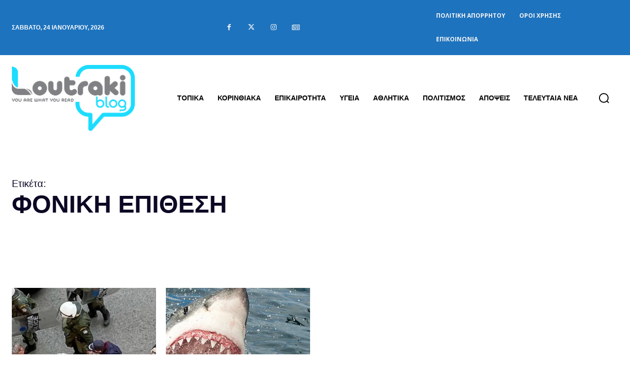

--- FILE ---
content_type: text/html; charset=utf-8
request_url: https://www.google.com/recaptcha/api2/anchor?ar=1&k=6Ld1QJkpAAAAAOsfRj0_UmMdrshqOJqnFENC2sUO&co=aHR0cHM6Ly93d3cubG91dHJha2libG9nLmdyOjQ0Mw..&hl=en&v=PoyoqOPhxBO7pBk68S4YbpHZ&size=invisible&anchor-ms=20000&execute-ms=30000&cb=9l0ubec89trs
body_size: 48899
content:
<!DOCTYPE HTML><html dir="ltr" lang="en"><head><meta http-equiv="Content-Type" content="text/html; charset=UTF-8">
<meta http-equiv="X-UA-Compatible" content="IE=edge">
<title>reCAPTCHA</title>
<style type="text/css">
/* cyrillic-ext */
@font-face {
  font-family: 'Roboto';
  font-style: normal;
  font-weight: 400;
  font-stretch: 100%;
  src: url(//fonts.gstatic.com/s/roboto/v48/KFO7CnqEu92Fr1ME7kSn66aGLdTylUAMa3GUBHMdazTgWw.woff2) format('woff2');
  unicode-range: U+0460-052F, U+1C80-1C8A, U+20B4, U+2DE0-2DFF, U+A640-A69F, U+FE2E-FE2F;
}
/* cyrillic */
@font-face {
  font-family: 'Roboto';
  font-style: normal;
  font-weight: 400;
  font-stretch: 100%;
  src: url(//fonts.gstatic.com/s/roboto/v48/KFO7CnqEu92Fr1ME7kSn66aGLdTylUAMa3iUBHMdazTgWw.woff2) format('woff2');
  unicode-range: U+0301, U+0400-045F, U+0490-0491, U+04B0-04B1, U+2116;
}
/* greek-ext */
@font-face {
  font-family: 'Roboto';
  font-style: normal;
  font-weight: 400;
  font-stretch: 100%;
  src: url(//fonts.gstatic.com/s/roboto/v48/KFO7CnqEu92Fr1ME7kSn66aGLdTylUAMa3CUBHMdazTgWw.woff2) format('woff2');
  unicode-range: U+1F00-1FFF;
}
/* greek */
@font-face {
  font-family: 'Roboto';
  font-style: normal;
  font-weight: 400;
  font-stretch: 100%;
  src: url(//fonts.gstatic.com/s/roboto/v48/KFO7CnqEu92Fr1ME7kSn66aGLdTylUAMa3-UBHMdazTgWw.woff2) format('woff2');
  unicode-range: U+0370-0377, U+037A-037F, U+0384-038A, U+038C, U+038E-03A1, U+03A3-03FF;
}
/* math */
@font-face {
  font-family: 'Roboto';
  font-style: normal;
  font-weight: 400;
  font-stretch: 100%;
  src: url(//fonts.gstatic.com/s/roboto/v48/KFO7CnqEu92Fr1ME7kSn66aGLdTylUAMawCUBHMdazTgWw.woff2) format('woff2');
  unicode-range: U+0302-0303, U+0305, U+0307-0308, U+0310, U+0312, U+0315, U+031A, U+0326-0327, U+032C, U+032F-0330, U+0332-0333, U+0338, U+033A, U+0346, U+034D, U+0391-03A1, U+03A3-03A9, U+03B1-03C9, U+03D1, U+03D5-03D6, U+03F0-03F1, U+03F4-03F5, U+2016-2017, U+2034-2038, U+203C, U+2040, U+2043, U+2047, U+2050, U+2057, U+205F, U+2070-2071, U+2074-208E, U+2090-209C, U+20D0-20DC, U+20E1, U+20E5-20EF, U+2100-2112, U+2114-2115, U+2117-2121, U+2123-214F, U+2190, U+2192, U+2194-21AE, U+21B0-21E5, U+21F1-21F2, U+21F4-2211, U+2213-2214, U+2216-22FF, U+2308-230B, U+2310, U+2319, U+231C-2321, U+2336-237A, U+237C, U+2395, U+239B-23B7, U+23D0, U+23DC-23E1, U+2474-2475, U+25AF, U+25B3, U+25B7, U+25BD, U+25C1, U+25CA, U+25CC, U+25FB, U+266D-266F, U+27C0-27FF, U+2900-2AFF, U+2B0E-2B11, U+2B30-2B4C, U+2BFE, U+3030, U+FF5B, U+FF5D, U+1D400-1D7FF, U+1EE00-1EEFF;
}
/* symbols */
@font-face {
  font-family: 'Roboto';
  font-style: normal;
  font-weight: 400;
  font-stretch: 100%;
  src: url(//fonts.gstatic.com/s/roboto/v48/KFO7CnqEu92Fr1ME7kSn66aGLdTylUAMaxKUBHMdazTgWw.woff2) format('woff2');
  unicode-range: U+0001-000C, U+000E-001F, U+007F-009F, U+20DD-20E0, U+20E2-20E4, U+2150-218F, U+2190, U+2192, U+2194-2199, U+21AF, U+21E6-21F0, U+21F3, U+2218-2219, U+2299, U+22C4-22C6, U+2300-243F, U+2440-244A, U+2460-24FF, U+25A0-27BF, U+2800-28FF, U+2921-2922, U+2981, U+29BF, U+29EB, U+2B00-2BFF, U+4DC0-4DFF, U+FFF9-FFFB, U+10140-1018E, U+10190-1019C, U+101A0, U+101D0-101FD, U+102E0-102FB, U+10E60-10E7E, U+1D2C0-1D2D3, U+1D2E0-1D37F, U+1F000-1F0FF, U+1F100-1F1AD, U+1F1E6-1F1FF, U+1F30D-1F30F, U+1F315, U+1F31C, U+1F31E, U+1F320-1F32C, U+1F336, U+1F378, U+1F37D, U+1F382, U+1F393-1F39F, U+1F3A7-1F3A8, U+1F3AC-1F3AF, U+1F3C2, U+1F3C4-1F3C6, U+1F3CA-1F3CE, U+1F3D4-1F3E0, U+1F3ED, U+1F3F1-1F3F3, U+1F3F5-1F3F7, U+1F408, U+1F415, U+1F41F, U+1F426, U+1F43F, U+1F441-1F442, U+1F444, U+1F446-1F449, U+1F44C-1F44E, U+1F453, U+1F46A, U+1F47D, U+1F4A3, U+1F4B0, U+1F4B3, U+1F4B9, U+1F4BB, U+1F4BF, U+1F4C8-1F4CB, U+1F4D6, U+1F4DA, U+1F4DF, U+1F4E3-1F4E6, U+1F4EA-1F4ED, U+1F4F7, U+1F4F9-1F4FB, U+1F4FD-1F4FE, U+1F503, U+1F507-1F50B, U+1F50D, U+1F512-1F513, U+1F53E-1F54A, U+1F54F-1F5FA, U+1F610, U+1F650-1F67F, U+1F687, U+1F68D, U+1F691, U+1F694, U+1F698, U+1F6AD, U+1F6B2, U+1F6B9-1F6BA, U+1F6BC, U+1F6C6-1F6CF, U+1F6D3-1F6D7, U+1F6E0-1F6EA, U+1F6F0-1F6F3, U+1F6F7-1F6FC, U+1F700-1F7FF, U+1F800-1F80B, U+1F810-1F847, U+1F850-1F859, U+1F860-1F887, U+1F890-1F8AD, U+1F8B0-1F8BB, U+1F8C0-1F8C1, U+1F900-1F90B, U+1F93B, U+1F946, U+1F984, U+1F996, U+1F9E9, U+1FA00-1FA6F, U+1FA70-1FA7C, U+1FA80-1FA89, U+1FA8F-1FAC6, U+1FACE-1FADC, U+1FADF-1FAE9, U+1FAF0-1FAF8, U+1FB00-1FBFF;
}
/* vietnamese */
@font-face {
  font-family: 'Roboto';
  font-style: normal;
  font-weight: 400;
  font-stretch: 100%;
  src: url(//fonts.gstatic.com/s/roboto/v48/KFO7CnqEu92Fr1ME7kSn66aGLdTylUAMa3OUBHMdazTgWw.woff2) format('woff2');
  unicode-range: U+0102-0103, U+0110-0111, U+0128-0129, U+0168-0169, U+01A0-01A1, U+01AF-01B0, U+0300-0301, U+0303-0304, U+0308-0309, U+0323, U+0329, U+1EA0-1EF9, U+20AB;
}
/* latin-ext */
@font-face {
  font-family: 'Roboto';
  font-style: normal;
  font-weight: 400;
  font-stretch: 100%;
  src: url(//fonts.gstatic.com/s/roboto/v48/KFO7CnqEu92Fr1ME7kSn66aGLdTylUAMa3KUBHMdazTgWw.woff2) format('woff2');
  unicode-range: U+0100-02BA, U+02BD-02C5, U+02C7-02CC, U+02CE-02D7, U+02DD-02FF, U+0304, U+0308, U+0329, U+1D00-1DBF, U+1E00-1E9F, U+1EF2-1EFF, U+2020, U+20A0-20AB, U+20AD-20C0, U+2113, U+2C60-2C7F, U+A720-A7FF;
}
/* latin */
@font-face {
  font-family: 'Roboto';
  font-style: normal;
  font-weight: 400;
  font-stretch: 100%;
  src: url(//fonts.gstatic.com/s/roboto/v48/KFO7CnqEu92Fr1ME7kSn66aGLdTylUAMa3yUBHMdazQ.woff2) format('woff2');
  unicode-range: U+0000-00FF, U+0131, U+0152-0153, U+02BB-02BC, U+02C6, U+02DA, U+02DC, U+0304, U+0308, U+0329, U+2000-206F, U+20AC, U+2122, U+2191, U+2193, U+2212, U+2215, U+FEFF, U+FFFD;
}
/* cyrillic-ext */
@font-face {
  font-family: 'Roboto';
  font-style: normal;
  font-weight: 500;
  font-stretch: 100%;
  src: url(//fonts.gstatic.com/s/roboto/v48/KFO7CnqEu92Fr1ME7kSn66aGLdTylUAMa3GUBHMdazTgWw.woff2) format('woff2');
  unicode-range: U+0460-052F, U+1C80-1C8A, U+20B4, U+2DE0-2DFF, U+A640-A69F, U+FE2E-FE2F;
}
/* cyrillic */
@font-face {
  font-family: 'Roboto';
  font-style: normal;
  font-weight: 500;
  font-stretch: 100%;
  src: url(//fonts.gstatic.com/s/roboto/v48/KFO7CnqEu92Fr1ME7kSn66aGLdTylUAMa3iUBHMdazTgWw.woff2) format('woff2');
  unicode-range: U+0301, U+0400-045F, U+0490-0491, U+04B0-04B1, U+2116;
}
/* greek-ext */
@font-face {
  font-family: 'Roboto';
  font-style: normal;
  font-weight: 500;
  font-stretch: 100%;
  src: url(//fonts.gstatic.com/s/roboto/v48/KFO7CnqEu92Fr1ME7kSn66aGLdTylUAMa3CUBHMdazTgWw.woff2) format('woff2');
  unicode-range: U+1F00-1FFF;
}
/* greek */
@font-face {
  font-family: 'Roboto';
  font-style: normal;
  font-weight: 500;
  font-stretch: 100%;
  src: url(//fonts.gstatic.com/s/roboto/v48/KFO7CnqEu92Fr1ME7kSn66aGLdTylUAMa3-UBHMdazTgWw.woff2) format('woff2');
  unicode-range: U+0370-0377, U+037A-037F, U+0384-038A, U+038C, U+038E-03A1, U+03A3-03FF;
}
/* math */
@font-face {
  font-family: 'Roboto';
  font-style: normal;
  font-weight: 500;
  font-stretch: 100%;
  src: url(//fonts.gstatic.com/s/roboto/v48/KFO7CnqEu92Fr1ME7kSn66aGLdTylUAMawCUBHMdazTgWw.woff2) format('woff2');
  unicode-range: U+0302-0303, U+0305, U+0307-0308, U+0310, U+0312, U+0315, U+031A, U+0326-0327, U+032C, U+032F-0330, U+0332-0333, U+0338, U+033A, U+0346, U+034D, U+0391-03A1, U+03A3-03A9, U+03B1-03C9, U+03D1, U+03D5-03D6, U+03F0-03F1, U+03F4-03F5, U+2016-2017, U+2034-2038, U+203C, U+2040, U+2043, U+2047, U+2050, U+2057, U+205F, U+2070-2071, U+2074-208E, U+2090-209C, U+20D0-20DC, U+20E1, U+20E5-20EF, U+2100-2112, U+2114-2115, U+2117-2121, U+2123-214F, U+2190, U+2192, U+2194-21AE, U+21B0-21E5, U+21F1-21F2, U+21F4-2211, U+2213-2214, U+2216-22FF, U+2308-230B, U+2310, U+2319, U+231C-2321, U+2336-237A, U+237C, U+2395, U+239B-23B7, U+23D0, U+23DC-23E1, U+2474-2475, U+25AF, U+25B3, U+25B7, U+25BD, U+25C1, U+25CA, U+25CC, U+25FB, U+266D-266F, U+27C0-27FF, U+2900-2AFF, U+2B0E-2B11, U+2B30-2B4C, U+2BFE, U+3030, U+FF5B, U+FF5D, U+1D400-1D7FF, U+1EE00-1EEFF;
}
/* symbols */
@font-face {
  font-family: 'Roboto';
  font-style: normal;
  font-weight: 500;
  font-stretch: 100%;
  src: url(//fonts.gstatic.com/s/roboto/v48/KFO7CnqEu92Fr1ME7kSn66aGLdTylUAMaxKUBHMdazTgWw.woff2) format('woff2');
  unicode-range: U+0001-000C, U+000E-001F, U+007F-009F, U+20DD-20E0, U+20E2-20E4, U+2150-218F, U+2190, U+2192, U+2194-2199, U+21AF, U+21E6-21F0, U+21F3, U+2218-2219, U+2299, U+22C4-22C6, U+2300-243F, U+2440-244A, U+2460-24FF, U+25A0-27BF, U+2800-28FF, U+2921-2922, U+2981, U+29BF, U+29EB, U+2B00-2BFF, U+4DC0-4DFF, U+FFF9-FFFB, U+10140-1018E, U+10190-1019C, U+101A0, U+101D0-101FD, U+102E0-102FB, U+10E60-10E7E, U+1D2C0-1D2D3, U+1D2E0-1D37F, U+1F000-1F0FF, U+1F100-1F1AD, U+1F1E6-1F1FF, U+1F30D-1F30F, U+1F315, U+1F31C, U+1F31E, U+1F320-1F32C, U+1F336, U+1F378, U+1F37D, U+1F382, U+1F393-1F39F, U+1F3A7-1F3A8, U+1F3AC-1F3AF, U+1F3C2, U+1F3C4-1F3C6, U+1F3CA-1F3CE, U+1F3D4-1F3E0, U+1F3ED, U+1F3F1-1F3F3, U+1F3F5-1F3F7, U+1F408, U+1F415, U+1F41F, U+1F426, U+1F43F, U+1F441-1F442, U+1F444, U+1F446-1F449, U+1F44C-1F44E, U+1F453, U+1F46A, U+1F47D, U+1F4A3, U+1F4B0, U+1F4B3, U+1F4B9, U+1F4BB, U+1F4BF, U+1F4C8-1F4CB, U+1F4D6, U+1F4DA, U+1F4DF, U+1F4E3-1F4E6, U+1F4EA-1F4ED, U+1F4F7, U+1F4F9-1F4FB, U+1F4FD-1F4FE, U+1F503, U+1F507-1F50B, U+1F50D, U+1F512-1F513, U+1F53E-1F54A, U+1F54F-1F5FA, U+1F610, U+1F650-1F67F, U+1F687, U+1F68D, U+1F691, U+1F694, U+1F698, U+1F6AD, U+1F6B2, U+1F6B9-1F6BA, U+1F6BC, U+1F6C6-1F6CF, U+1F6D3-1F6D7, U+1F6E0-1F6EA, U+1F6F0-1F6F3, U+1F6F7-1F6FC, U+1F700-1F7FF, U+1F800-1F80B, U+1F810-1F847, U+1F850-1F859, U+1F860-1F887, U+1F890-1F8AD, U+1F8B0-1F8BB, U+1F8C0-1F8C1, U+1F900-1F90B, U+1F93B, U+1F946, U+1F984, U+1F996, U+1F9E9, U+1FA00-1FA6F, U+1FA70-1FA7C, U+1FA80-1FA89, U+1FA8F-1FAC6, U+1FACE-1FADC, U+1FADF-1FAE9, U+1FAF0-1FAF8, U+1FB00-1FBFF;
}
/* vietnamese */
@font-face {
  font-family: 'Roboto';
  font-style: normal;
  font-weight: 500;
  font-stretch: 100%;
  src: url(//fonts.gstatic.com/s/roboto/v48/KFO7CnqEu92Fr1ME7kSn66aGLdTylUAMa3OUBHMdazTgWw.woff2) format('woff2');
  unicode-range: U+0102-0103, U+0110-0111, U+0128-0129, U+0168-0169, U+01A0-01A1, U+01AF-01B0, U+0300-0301, U+0303-0304, U+0308-0309, U+0323, U+0329, U+1EA0-1EF9, U+20AB;
}
/* latin-ext */
@font-face {
  font-family: 'Roboto';
  font-style: normal;
  font-weight: 500;
  font-stretch: 100%;
  src: url(//fonts.gstatic.com/s/roboto/v48/KFO7CnqEu92Fr1ME7kSn66aGLdTylUAMa3KUBHMdazTgWw.woff2) format('woff2');
  unicode-range: U+0100-02BA, U+02BD-02C5, U+02C7-02CC, U+02CE-02D7, U+02DD-02FF, U+0304, U+0308, U+0329, U+1D00-1DBF, U+1E00-1E9F, U+1EF2-1EFF, U+2020, U+20A0-20AB, U+20AD-20C0, U+2113, U+2C60-2C7F, U+A720-A7FF;
}
/* latin */
@font-face {
  font-family: 'Roboto';
  font-style: normal;
  font-weight: 500;
  font-stretch: 100%;
  src: url(//fonts.gstatic.com/s/roboto/v48/KFO7CnqEu92Fr1ME7kSn66aGLdTylUAMa3yUBHMdazQ.woff2) format('woff2');
  unicode-range: U+0000-00FF, U+0131, U+0152-0153, U+02BB-02BC, U+02C6, U+02DA, U+02DC, U+0304, U+0308, U+0329, U+2000-206F, U+20AC, U+2122, U+2191, U+2193, U+2212, U+2215, U+FEFF, U+FFFD;
}
/* cyrillic-ext */
@font-face {
  font-family: 'Roboto';
  font-style: normal;
  font-weight: 900;
  font-stretch: 100%;
  src: url(//fonts.gstatic.com/s/roboto/v48/KFO7CnqEu92Fr1ME7kSn66aGLdTylUAMa3GUBHMdazTgWw.woff2) format('woff2');
  unicode-range: U+0460-052F, U+1C80-1C8A, U+20B4, U+2DE0-2DFF, U+A640-A69F, U+FE2E-FE2F;
}
/* cyrillic */
@font-face {
  font-family: 'Roboto';
  font-style: normal;
  font-weight: 900;
  font-stretch: 100%;
  src: url(//fonts.gstatic.com/s/roboto/v48/KFO7CnqEu92Fr1ME7kSn66aGLdTylUAMa3iUBHMdazTgWw.woff2) format('woff2');
  unicode-range: U+0301, U+0400-045F, U+0490-0491, U+04B0-04B1, U+2116;
}
/* greek-ext */
@font-face {
  font-family: 'Roboto';
  font-style: normal;
  font-weight: 900;
  font-stretch: 100%;
  src: url(//fonts.gstatic.com/s/roboto/v48/KFO7CnqEu92Fr1ME7kSn66aGLdTylUAMa3CUBHMdazTgWw.woff2) format('woff2');
  unicode-range: U+1F00-1FFF;
}
/* greek */
@font-face {
  font-family: 'Roboto';
  font-style: normal;
  font-weight: 900;
  font-stretch: 100%;
  src: url(//fonts.gstatic.com/s/roboto/v48/KFO7CnqEu92Fr1ME7kSn66aGLdTylUAMa3-UBHMdazTgWw.woff2) format('woff2');
  unicode-range: U+0370-0377, U+037A-037F, U+0384-038A, U+038C, U+038E-03A1, U+03A3-03FF;
}
/* math */
@font-face {
  font-family: 'Roboto';
  font-style: normal;
  font-weight: 900;
  font-stretch: 100%;
  src: url(//fonts.gstatic.com/s/roboto/v48/KFO7CnqEu92Fr1ME7kSn66aGLdTylUAMawCUBHMdazTgWw.woff2) format('woff2');
  unicode-range: U+0302-0303, U+0305, U+0307-0308, U+0310, U+0312, U+0315, U+031A, U+0326-0327, U+032C, U+032F-0330, U+0332-0333, U+0338, U+033A, U+0346, U+034D, U+0391-03A1, U+03A3-03A9, U+03B1-03C9, U+03D1, U+03D5-03D6, U+03F0-03F1, U+03F4-03F5, U+2016-2017, U+2034-2038, U+203C, U+2040, U+2043, U+2047, U+2050, U+2057, U+205F, U+2070-2071, U+2074-208E, U+2090-209C, U+20D0-20DC, U+20E1, U+20E5-20EF, U+2100-2112, U+2114-2115, U+2117-2121, U+2123-214F, U+2190, U+2192, U+2194-21AE, U+21B0-21E5, U+21F1-21F2, U+21F4-2211, U+2213-2214, U+2216-22FF, U+2308-230B, U+2310, U+2319, U+231C-2321, U+2336-237A, U+237C, U+2395, U+239B-23B7, U+23D0, U+23DC-23E1, U+2474-2475, U+25AF, U+25B3, U+25B7, U+25BD, U+25C1, U+25CA, U+25CC, U+25FB, U+266D-266F, U+27C0-27FF, U+2900-2AFF, U+2B0E-2B11, U+2B30-2B4C, U+2BFE, U+3030, U+FF5B, U+FF5D, U+1D400-1D7FF, U+1EE00-1EEFF;
}
/* symbols */
@font-face {
  font-family: 'Roboto';
  font-style: normal;
  font-weight: 900;
  font-stretch: 100%;
  src: url(//fonts.gstatic.com/s/roboto/v48/KFO7CnqEu92Fr1ME7kSn66aGLdTylUAMaxKUBHMdazTgWw.woff2) format('woff2');
  unicode-range: U+0001-000C, U+000E-001F, U+007F-009F, U+20DD-20E0, U+20E2-20E4, U+2150-218F, U+2190, U+2192, U+2194-2199, U+21AF, U+21E6-21F0, U+21F3, U+2218-2219, U+2299, U+22C4-22C6, U+2300-243F, U+2440-244A, U+2460-24FF, U+25A0-27BF, U+2800-28FF, U+2921-2922, U+2981, U+29BF, U+29EB, U+2B00-2BFF, U+4DC0-4DFF, U+FFF9-FFFB, U+10140-1018E, U+10190-1019C, U+101A0, U+101D0-101FD, U+102E0-102FB, U+10E60-10E7E, U+1D2C0-1D2D3, U+1D2E0-1D37F, U+1F000-1F0FF, U+1F100-1F1AD, U+1F1E6-1F1FF, U+1F30D-1F30F, U+1F315, U+1F31C, U+1F31E, U+1F320-1F32C, U+1F336, U+1F378, U+1F37D, U+1F382, U+1F393-1F39F, U+1F3A7-1F3A8, U+1F3AC-1F3AF, U+1F3C2, U+1F3C4-1F3C6, U+1F3CA-1F3CE, U+1F3D4-1F3E0, U+1F3ED, U+1F3F1-1F3F3, U+1F3F5-1F3F7, U+1F408, U+1F415, U+1F41F, U+1F426, U+1F43F, U+1F441-1F442, U+1F444, U+1F446-1F449, U+1F44C-1F44E, U+1F453, U+1F46A, U+1F47D, U+1F4A3, U+1F4B0, U+1F4B3, U+1F4B9, U+1F4BB, U+1F4BF, U+1F4C8-1F4CB, U+1F4D6, U+1F4DA, U+1F4DF, U+1F4E3-1F4E6, U+1F4EA-1F4ED, U+1F4F7, U+1F4F9-1F4FB, U+1F4FD-1F4FE, U+1F503, U+1F507-1F50B, U+1F50D, U+1F512-1F513, U+1F53E-1F54A, U+1F54F-1F5FA, U+1F610, U+1F650-1F67F, U+1F687, U+1F68D, U+1F691, U+1F694, U+1F698, U+1F6AD, U+1F6B2, U+1F6B9-1F6BA, U+1F6BC, U+1F6C6-1F6CF, U+1F6D3-1F6D7, U+1F6E0-1F6EA, U+1F6F0-1F6F3, U+1F6F7-1F6FC, U+1F700-1F7FF, U+1F800-1F80B, U+1F810-1F847, U+1F850-1F859, U+1F860-1F887, U+1F890-1F8AD, U+1F8B0-1F8BB, U+1F8C0-1F8C1, U+1F900-1F90B, U+1F93B, U+1F946, U+1F984, U+1F996, U+1F9E9, U+1FA00-1FA6F, U+1FA70-1FA7C, U+1FA80-1FA89, U+1FA8F-1FAC6, U+1FACE-1FADC, U+1FADF-1FAE9, U+1FAF0-1FAF8, U+1FB00-1FBFF;
}
/* vietnamese */
@font-face {
  font-family: 'Roboto';
  font-style: normal;
  font-weight: 900;
  font-stretch: 100%;
  src: url(//fonts.gstatic.com/s/roboto/v48/KFO7CnqEu92Fr1ME7kSn66aGLdTylUAMa3OUBHMdazTgWw.woff2) format('woff2');
  unicode-range: U+0102-0103, U+0110-0111, U+0128-0129, U+0168-0169, U+01A0-01A1, U+01AF-01B0, U+0300-0301, U+0303-0304, U+0308-0309, U+0323, U+0329, U+1EA0-1EF9, U+20AB;
}
/* latin-ext */
@font-face {
  font-family: 'Roboto';
  font-style: normal;
  font-weight: 900;
  font-stretch: 100%;
  src: url(//fonts.gstatic.com/s/roboto/v48/KFO7CnqEu92Fr1ME7kSn66aGLdTylUAMa3KUBHMdazTgWw.woff2) format('woff2');
  unicode-range: U+0100-02BA, U+02BD-02C5, U+02C7-02CC, U+02CE-02D7, U+02DD-02FF, U+0304, U+0308, U+0329, U+1D00-1DBF, U+1E00-1E9F, U+1EF2-1EFF, U+2020, U+20A0-20AB, U+20AD-20C0, U+2113, U+2C60-2C7F, U+A720-A7FF;
}
/* latin */
@font-face {
  font-family: 'Roboto';
  font-style: normal;
  font-weight: 900;
  font-stretch: 100%;
  src: url(//fonts.gstatic.com/s/roboto/v48/KFO7CnqEu92Fr1ME7kSn66aGLdTylUAMa3yUBHMdazQ.woff2) format('woff2');
  unicode-range: U+0000-00FF, U+0131, U+0152-0153, U+02BB-02BC, U+02C6, U+02DA, U+02DC, U+0304, U+0308, U+0329, U+2000-206F, U+20AC, U+2122, U+2191, U+2193, U+2212, U+2215, U+FEFF, U+FFFD;
}

</style>
<link rel="stylesheet" type="text/css" href="https://www.gstatic.com/recaptcha/releases/PoyoqOPhxBO7pBk68S4YbpHZ/styles__ltr.css">
<script nonce="2gu0S7NtldrFvghrf-F_hQ" type="text/javascript">window['__recaptcha_api'] = 'https://www.google.com/recaptcha/api2/';</script>
<script type="text/javascript" src="https://www.gstatic.com/recaptcha/releases/PoyoqOPhxBO7pBk68S4YbpHZ/recaptcha__en.js" nonce="2gu0S7NtldrFvghrf-F_hQ">
      
    </script></head>
<body><div id="rc-anchor-alert" class="rc-anchor-alert"></div>
<input type="hidden" id="recaptcha-token" value="[base64]">
<script type="text/javascript" nonce="2gu0S7NtldrFvghrf-F_hQ">
      recaptcha.anchor.Main.init("[\x22ainput\x22,[\x22bgdata\x22,\x22\x22,\[base64]/[base64]/MjU1Ong/[base64]/[base64]/[base64]/[base64]/[base64]/[base64]/[base64]/[base64]/[base64]/[base64]/[base64]/[base64]/[base64]/[base64]/[base64]\\u003d\x22,\[base64]\\u003d\x22,\[base64]/w5BOF153GMKpw619EMK+w7lnLWZfOTLDlWkqRcOlwoxLwpLCr0LCnMODwpFsXMK4b0RdM14twqXDvMOfesKaw5HDjAJVVWDCsVMewp9Sw7HClW9leghjwrHCujsSSnwlAcOYHcOnw5kYw6TDhgjDmFxVw7/DjA83w4XCjgEEPcOdwoVCw4DDuMOkw5zCosK2H8Oqw4fDnnkfw5Frw4B8DsKNNMKAwpA8TsOTwooBwq4BSMOGw5Y4FwzDk8OOwp8fw5wiTMKBG8OIwrrCq8OyWR1xYj/CuQ7CjTbDnMK2SMO9wp7Cj8OPBAIwJw/[base64]/[base64]/wolBw5NNIMKWesKLXzsIICDDqMKGQT0zwoEAw5F0HMOwUEM8wq/DvTxAw6nCkWJUwo3CgMKTZDF2T2c+Hx0VwrjDgMO+wrZ/wojDiUbDocKIJMKXClPDj8KOdsKAwobCiBHCv8OKQ8K7XH/CqTbDkMOsJCHCmjvDs8Kxf8KtJ3YFflZzNmnCgMKzw5UwwqVxFBFrw4bCq8KKw4bDkMKaw4PCggozOcOBHC3DgAZlw5HCgcOPb8O5wqfDqSnDtcKRwqRwD8KlwqfDlsO3eSgue8KUw6/[base64]/CMO5EA/CiyHDtMOqDmlZwrFFFEbCn2Ytw4XDuT7DtsKkCw/CkcOFw6kSOMKpAMOUWkDCtjgmw53DjDPCssK/w5XCl8KEOWFXwpFlw4YDHcONJsOUwrPCjl1Zw5XDozlhw4/DmXnDokAJwokxXMOnfcKGwpRvBT/Drhwhc8KFHWLCqcKSw49iw48cw7k/wq/DgsK7w6bCs2LDv1BvDMOEfHlWYmTDrm8PwpbCsz7Cm8O4NyELw7gTAEd4w7HCgsOyEEjDl25zRsOwcMKvOsKYXsOKwrlOwpfChQs9Z2HDtGvDtkLDgCFEScKUw4B2OcOnCBchwrnDn8KXAUVVc8ORDcK4wozCpn/[base64]/SwY+UFLCvMOnfm3CiVUhfxd0JA/CtmPCpcOyL8KiN8OQd3nCoGvCvjXDtAhkwpgIGsKUfMKFw6/[base64]/DkQA5w6BzbQB7G8OQwojCtnA2X8KPwr/[base64]/Cv8KRF8KFBMK9w5JGXWpRw51yPcOOaSMIXRTCgcOAw5EFPExswo9awpDDkhnDqMOWw6XDlmcWED0cf0oTw6dLwr13w5QvJ8O9YsKQbMKNVXgWEwrClUY2UcOGeggPwqXCpy9owoTDt2TCnkLDosK4wrXClsOKPMOkbcK/GGTDhErCl8Obw7HDi8K2MS/Cs8OSZcKfwr7DghTDhMKCHcKbPkRXbCwGJcKowoPCj3nCjMOzJ8O4w4/CoBvDksOVwowZwrwow7cOIcKPKjrDpsKjw6DCrMOGw7gEw78fIQXDt24YQMKVw4DCsGXDm8O/[base64]/CrAFuw6Qyfl8ewp0aw7rClsKPwqwIwqrCqsOBwolHwrMSw60QLWDDpjZYOBNtw705VlsgAsK/woPDgFMrcl5kw7DDmsK+dFwOFQU0wp7DvMOew6DCucKBw7NUw7zDlsOvwq16QMKDw7fDqsKTwoTCpHBbwpvCnMOEZ8OxHcOEw5TDo8KASMOoaWwURw3DtioEw4QfwqzDv37DjTPDrcO0w5nDkyzDs8OJRQTDt0l/[base64]/[base64]/CoMO+G8OCd8OVw4DCvCfDn8ODOcOcw79lQMO+BH/ChMKlJ0tdK8OJIhLDvMO0ezTCh8K3w5/[base64]/DiMKMw5nCsCvDoATDrwTDqsKgwrDClcOaLMKgw7kkNsO+S8KWIcOOJcK7w6sQw6w/w43DicK1woVqGsKvw7rDtTY0PMOXw4Naw5R1w41Owq9daMK2VcO9PcOtd08dZgIhcgvDmD/Dt8KFI8OowqtTTSkNIcOYwr/DsTrDn3hiBMK9w4PCgsOcw4DDkMKeJMO9w7HDlBvCvsO6wobDkG0pCsOdwpJKwr4QwqEfwqsVw6lFwqF6LWdPIsKtfMKaw7NsZMK0wqfDtMOHwrHDlMK7EcKSeh/Dg8KUQnRuDcOyIR/[base64]/DosO5wqxFbcKkETzDsMKLWThyWHsXY1/[base64]/DjsKbwpfCpnvCiwdTwpUzPcKSwprDmcK1w67CggIowr5XLcOBwovCqcOPTlIHwoQUNMOkVcK7w5ICOCbDgBxOwqjCvcKFICg1WzbCscKuLcO5wrHDucKBHcKOw4EpFcOqWzfDsAXDtcK7U8Ksw7/DnMKDwrRCRzsrw4QUdXTDpsKuw7hCCTLCvzXCqsK5w5xjAzdfw6rCuAE4w50DJyjDhMO7w67CtlZnwrlNwp7DuzfDnUdGw7TDnXXDrcKew7g8asKawr/[base64]/Wy/ChTDDt8KrbMOVCjzDrsKIRcOfIUg+wr4gCcKvXWoiwroQaDAFwoAUw4MSCMKKIMO/w51cHHXDj1/DriMgw6fDsMKXwoJTZMK/w5XDtl7CqADCqEN2PsKAw5LCpj/[base64]/[base64]/CgMKfF8OoTcKawrkBwoPCrzBHwoHCoMK/ZcOGJQDDrcO5woZ5cTvCs8KtRzNPwqkJVsOaw7k5wpHChgfCjwLCqRrDg8OLYsKCwqDDpgfDnsKVwqrDllR5LsK1JsK4wpnDpkvDsMO5fsOCwobDk8KnDwJvwq/CqnnDvjbDlmxpXcOYKGxzHcOpw5/DocO2Ol3CjF/CiXfCu8KywqRWw4gsIMOFw5bDv8KMw5Q1wqE0C8OXKRt+woc8KU3Dk8KKD8Ouw7vCiz1VR1zCl1fDsMOPwoPDosOVw77CrC8Zw57DlGTCqMOqw61PwrnCrgNqR8KNEMK+w4XCjcO6ayvCmXRxw6jDpcOKw611w5/[base64]/Cn8Kdwq9JcAjDs0tNQHpYJMKhNktJTEPCjcOBV2NLYEoUw6bCnsO/wovChMOVfmE4PsKAwp4Kwr0awoPDs8KfITDDnTdvQcOtYSLDicKkJgLDqsOPA8Ouw5B0w4LDixjDoVDCgz/[base64]/Ct8OLEEwZG8KBYj7DtAvCscOJDmLCtDUJD8KOwoDCjcK5c8OEw7DCtQRWwqZuwq1wFCvCl8OsIsKqwq1xD0ljbzplPcKIMCVCSXvDvDsIHy96w5vCqw/Co8KSw7zDucOSw5olFGjCgMOHw7xOTB/[base64]/CiMKJIMOZwrY6KThUFCXDlSJswqbDlMOJGDnDg8K0bgVHIMOUw5nDnMO7w6rChRDCrcOYJlHCm8O/w78XwqTDniXCn8OaJsOsw4kkB1MzwqPCoDtKRzTDiA0bTUQRw6JYw4rDn8Odwrc3EiAmDjY/wpvDjEPCqkYzNMKOUSXDhsOvZgnDpAPDjcKDQxRyYMKOw5/[base64]/X8Opw4/CoXjDnMKXFcOACRnCtz7CvcK5w6jDrV81TcOawrRdA1x1IHXCiGYaT8Kbw7kFwoYvMBPClGrCkzFmwp9owojDgMORw5jCvMOQIB8Awp8/[base64]/[base64]/[base64]/CqMKzVcOBwpDDiU4AT8O3wo0aQsO6OCt1wqVKcB7Dm8OYT8OCwo/DlRDDjhM7wqNVXcKvwpTCp1xfQcOtwrF0BMOswrkFw6LCjMKgTALChMKhQ2LDlSINw7RpTsKEE8OKFsKtwpU/w5PCqz5Sw4Qww5wDw5k2wqFDW8KmGFF9wolZwox/JxPCisOPw5bCjx4Dw75SR8O7w4zCucK+XCh5w63Cq0rClhLDh8KFXjQ6wp/ClmgZw4TCqzRbWW/DlsOawoAewo7CssOXwrwJwoUaHMO1wpzClAjCtMOewqrCrMOZwqddwokiJCfDgDV5wo18w7FGACHCiShsIcOLZUkXVRXDs8KzwpfCgn7CusO5w7V0CsKKEcO/wpMpw7zDl8K3Z8KDw7xCwpIIwot3en/CvRFiwpIdw6I6wr/Dq8OuDsOiwprClzsPw60TbsOXbnXDgjhmw6UPJmUuw7vCi0EWfMO+aMOzU8KmDcKGLnHDtRLDqMOTQMK5LFPCsXTDrcK5E8Ofw5RrR8OGccOIw57CtsOcwrASQ8Okw7nDpHLCpsOBwo/Dr8OEAk8fDwrDumbDgRJQL8OVFFDDssK/[base64]/[base64]/wpR3IMOmesOnaWfCqcKSwrfDv3LClsKtwo0LwpXCs8KTwpzCuU8pwrbCmMOlR8ODVsKrD8OgMcOGw7d/w4DCjMKbw4/Cg8OAw4zDncOOasKkw6oSw5hsE8ONw6sqw5/[base64]/Dtl7DosOAw6dgH31BGMOiwoM1K8K+wrXDmMOCQh/[base64]/[base64]/Ch8KCCiTCn8Oqw73DtRTDmVfCg8O9wotWJ8ORbsKiw4LDhXHCsjMjwo/ChsKzX8OpwoLDnMOEw7pgAcOKw5XDvMO8IsKpwp9jM8KlWDrDp8O5w6bCoD8cw5vDrsKgbUfDl13Dt8KXw4lMw6shLMKpw7J2ZsOdWhLDgsKDNxfCvErDug1VTMO+ZkTCiWPCuSzCsn3ChSbCtGwMQ8KhZ8K2wqbDhMKEwq3DgyHDhGPCrmDCocK+w6EhIwnDjRLCuw/CjsKiRsOxw7dfwr0oe8KNUEdJw69gT2INwqXCpMOQJ8KAVz/Dj1XDtMOUw6rCgnUcwp3DninDlHQqRxHClmV/ejvCqcK1UsODw5hJw4Ajw5VcXjNjU1jCpcKuw4XCgk5lw6XCshPDkTrDv8KCw71LMDAXA8OMw5XCjsOSccOiwogTwqsYw713JMKCwo1/[base64]/IMK3w5PCosOYwrViw78SLcK7w5AywrMaLxVaa1VJBMKdPHLDu8K4fMOGQsK2w5Qkw49ZcQQXQMOQwrHDlSJYIcKLw7XCocOow7nDgj0cwqnChkRjwrgywph6w4fDucOTwpIVacK+EXk/[base64]/TEvCo2VtTTk1Mj3Ch3tpQGPDqATDowcfw6fDqzQjw4rCqMOJSHdnwpXCmsKaw6cVw5Ffw7JUasOZwqXDtx/[base64]/wprCh1zCvzHDryvCqyTCk2laHsK/P3V8N0wawo5GdcO+w4ILbcOwRjs5XGzDrRrCrMK3NwvCmA4CMMKLKzLDm8O5DTXCt8KTf8OpEioYwrjDiMOQcx/CkMOUTx7Ci2MHw4BDwrRjwoskwpMswo4GZnzDuy/[base64]/[base64]/bsO3JcKLOMO7w4U+wo8XwqTDjMK+w7owHmbCj8K/w48ML0bCucOfw7LCtcOIw6xDwp1FWUjDiSDChQLDmsOyw7/CgicHV8Kmwq7DpXxsNQTDggMjwrs7KsObRQVXRXfDqjZ1w6Jewo3DghDDnHkmwpJGIkvCo2bCqMO0wpdbZVPDp8KwwpLDtcOWw744CMO8Rz3DsMO/G1E8w4NOdh0oGMOlU8KURn/[base64]/[base64]/Cu8KoTw82w7HCtSZAw4DDnzxmcVYgwpUOwrlgd8KnDn/ClgzDmMOxwrHDsRppw5/Dr8K1w6rChMOcbsKiU3TCvcKwwprChMO+w6FzwqbCpQsOb0Ndw4fDpsKgAB0/R8KBw7YYbhjDs8KwNQTCpB9Bwp0qw5BgwoJBCjkvw6DDpsKOaTzDshoJwqDCvU1OUcKSw6DCt8Kuw4Y8w551VsKfL3XCvGfDj0wlFsKgwq4Hw6XDtil/w5tITMKowqPCncKxDjjDgHxWw5PCkmJzw6FTUATDuybDhcORw5LDmWDDnTvCj1EnRMOnw4vCrsKRw5HCoCQ8wrvCocKPLifCm8Klw67CksO7Cw1Pwq3DiQQeGkYrw4/[base64]/TmcWMsOJwrPDkEEOwpvDosOCw4NMw6DCpQdnMsKWSMOdFG/DisK2Qk1swo1cWMOWAVnDmEZ0wpsXwrkxw4t+eRjDtBTChXXDpjTDnTbCg8OVNHpGfmdhwq3CtDdtw7bDgMOYw6Ujw53Dp8OlTVsAw68ywpZxfcKTAkLCkgfDksKwZxVuGk7DkMKXYD3CrFcZw4ABw4YxJQMbOGDCnMKJVnzDt8KZa8K7L8OZwpBdasObTQU/w5/[base64]/CisKIcGFxwplbfA97w6rCvWXCnEtoWMORKQDDvSrCicOJwpbDsylQw5XCg8KYwqwiS8Okw7zDmBrDrg3CnjQCwrvDkTfDnWgBBMOlFsKFwprDuiXDownDj8KCwr0Lwq1IKMO/w58Zw7MkZcKOw7g/[base64]/[base64]/wpR/[base64]/Do8Ozwp3CnBXDhShEXjQtA0TDm2zClMKhWzZDwq/CqcKoLQoBIcOBK1kzwo9ow4wvO8OIwobCuxIowo16LFnDpwvDn8ObwosAOMODFcOiwo4bVQHDsMKUwonDsMKRw6fCvcK6fj7CksKOGsKuw6sYU3F4CiTCocKWw6zDiMKlwpzDojtuCEtZWBDCjsKoTsKsesKFw7zDmcO2w7ZWesO+R8KYwo7DrsKVwo/CkwpLP8KUPhAGGMKTw4sWIcK/WsKAw5HCn8KVZRl9FEbDrsO1e8KyGmtuUV7DvMOTEiVxHH8uwq9Hw6EiC8OywqpHw5XDrwhASFjCtsK4w7EFw6YMKA9Hw7/CqMKNS8KNUDTDpcODwpLCnMOxw4DCncK9wo/CmwzDp8KFwrMDwqrCpMK9KVrDtQBbLcO/wrHDicOlw5kbwoRCDcOjw7pwM8OAaMOcwo3DrgUHwqDDlcO/[base64]/[base64]/DqSNvEcOXw7zCqcOnNVrDnMKYYBrDpcOWEynCp8OdGGrCn2JpD8KzW8OmwpTCjcKGwrrCr1nDgsKkwph/WcO3wq9KwrjDkFXDrzLDn8K/BgjCsibCu8OyMm7Di8O4w6vChnRKLMOQTw3DhMKiXcOVXMKQw5EdwoNSwqLCk8KjwqLCrcKNwogEwrfClsOrwpPDpnPDtntTAyhuSTpUw6xwPMOpwoMlwqTCjVQuETLCq24Pw7c/[base64]/w7fDucO7LcKdwrPDpsO5w5PCtMOseHIlFj3ClBpLMsOfwr7DrinDkyjDgUfCkMK2wrp3OC/Di1vDjsKHXsKcw7Vtw6Ehw6rCgMOiw5llXmbDkDRcdX4bwq/DvMKpO8KNwq/Cqwh7woAlOgnDvMOWXsOIMcKJIMKvw5zCm2N7w6bCvMKSwpoQworCq2nDq8KtSMOew5d3wrvDkRvDgmZKRw3DgsKCw5JXCm/Cn3nDj8K0e0XDlxQ9FwvDnRHDsMOOw5ozYjJeD8Otw4HCjFdewrDCpMKmw6gGwpclw4kswpQyKMKLwpfCj8OYw4sPLglxe8OObyLCo8OgFMKbw5Ubw6Iqw6F6aVQmwrjCjMKOw53Cv1Yyw7Bswp53w4UMwpTClGLCrBHDv8KqYQ/Cn8O0XS7CqsKKCzbDosOUMiJHQUE5woXDp05HwpMaw4lrw4Qlw5ZJYwvCp2QyP8Oow4vCicOJSsKZXArDvHU/w5s6wprCpsOYYV9Rw7TDoMK3MUDDtMKlw4/[base64]/DncKdZjYuwqU/[base64]/Ds8OYDsOVMAMrw7BHw67DvyYtw4nCv8KpworClsOxw6UQIlJLR8OQRcKQworCo8KtKTPDhsKSw6IZb8OEwrsGw6l/w7HCjsOUa8KUI3pSWsKDRTzCm8KyAmBDwq47wrpEU8OTXMOWTUlvw58dwrrDjsKZSyrDhsKfwpTDvn0EXMOJfkI2EMOwGhTCosO/SMKAS8KUB1fCnCbCgMOufE0UQld/wrAsMyVPwqfDgxXCqQ/ClCvChFVGLMOuJSkdw7J6woLDs8KTwpDCn8KBVTkIwqzDvjELw5oQbWZDSiPClzzCn33CscO3wqQ5w5rDgcOsw71HQTYkUcOWw5TCkyrDvDjCs8OFG8K/wo/ClmHCisK3JsKVw6wvHQACd8OLw6dwLhLDkcOEB8Kcw6TDkG8pUA7CgCAnwohUw7XDoSbCtD0EwqvDvMOjw7sjwqnCrFsSJ8OxKXIZwoRyMsK4exXCu8KIelfDsFMnw4pSZsK7A8OEw70/U8OfcnvDt0hZwqgpw61+TBZPU8KmTcOEwpZLWcK5TcO5f1wWwq/[base64]/w5d7AFLCqU3CsUotwprDo2LDn1LCg8KmYMOtwrEbwoLCpU3DukXDrsK4KADDuMO1V8KQw5nCmVF1PCzCq8OfYAPCu3pNwrrDtsKYXT7ChMKYw55Dw7UPNsOmMcKTdSjCny3CpGYNw7F2P3zCgMOOw4/Dg8Kzw77CncKEw7Aqwq9Fwr3CuMKuwobCt8OywpojwoXCmhfCsmdYw5fDksKPw77DhsOtwqvCgMKwBUPCk8KrPWNMNcKMAcKIGhfChsKHw7BNw7/DpMONw5XDti5fRMKjJcK/wr7Cj8KbPQvClAFGw6PDk8KtwrbChcKiw5Q+w4EgwoPDnMOqw4TDlMKYGsKHaxLDqMKhIcKiU3XDmcKRNnzCssOaFkjCvMO2UMOidcKSwokmw5EZw61NwobCvC/DnsOVC8KCw6/DvyHDuigGWQXCsVczTVPDp2XDjVTCom7DmsKFw7M0w7vCucOUwpsJw4slRUQ2wospDcO8a8OqMcOdwo8EwrVNw73ClxfDj8KpSsO8w7fCu8OEw5J7R23Ct27CisOYwoPDkno1aSFcwq9wP8KQw7g6ScO/wqFvwohtUsOBEyhMwonDlsKBM8Ohw4wNYxDCpx7ClFrCnkgAVz/Cg3XCgMOkV18gw6U3wpPCo2tNWCM7bMKoJQvCpsK8W8OwwodIfcOMw59ww4fDvMOKwrwYwo02wpAqRcKswrApd2bCiRBmwpFhwq3CmMOgZjclesKWIjXDtC/CoCFlIw01wqY9wprCtA7Djj7Dt2ErwqrCrW3DgWRPwpYOwoTCpSfDjcKYw4M3ElEIP8KDw4jChMOjw4DDs8OywrfCk3AjT8OEw6pIw4zDsMOrCkt+w77Dik44fsKTw7LCpMOOesO/wrYoD8O4JMKSQEJ3w5sAOMOSw5vDnAfCvMOXWToLXiM7w7PCkTZzwq7CtThnX8K3wrVQYMOzw6jDsFnDrcKOwqPDm1JHFHXDr8KsCwLDgE5behzDoMO4w5DDmsOrwqrDuyjCmMKUOCzDpsKQwpVLw63Dk0hSw68tN8K0eMKawpLDrsK9W1ohw5/[base64]/w7HDvMK6Oy/DvFjClsOfwoo+woh6wogmdmR4Kl0jw4PCokTDtRx8RTRLwpYufxMDOsOgOCBMw6kpTiItwoAUX8KnWMKVeDXDqGDCisKNw7rDlWbCg8OoIT52G2vCs8K8w7DDsMKAe8OOLcO4w7PCqV/DpMK8W27Cn8KjHMOowq/DksOJWifCmyzCoVXDjcO0ZMOeVMO8SsOsw5MLFsOYwq/CnsO5YirCkh0uwqjCi3EXwo1Aw4vDuMKfw64YIMOpwprChV/DvmbDusKhL0ZeQMO5w4XDvcKuFmppwpLCjsKTwqhpMcOnw6/[base64]/CvMOmU03CgEPCqcOHB8KRw4TCqHA3wojDnMORw5PDucOtwpzCtV8lRsODIlYqw43CtsK+wr/[base64]/CmMKBwrg4w6PCgkDDugnCuyXDsMOKw5/CusKhw6MSwqkzBwJSb19ww5TDmh/[base64]/DisKWwoAKw6cSwpnDoxXCvj7Co8KKwovDgTrCtk7DnsOewpATwoEaw4IdDsKXwpXDhAxSU8Kzw48fUcO6OcOzZMKkcgt3a8KoFcOjX1Ake3hJw4Bxw4LDjG0aYcKOLXkjwrpYKVzCoDnDqMONwqcqwpvCocKtwprCo2/[base64]/[base64]/CtsK/KilgBcKzecOdPcKJwprCnVLCgRfDgn0PwoTDsRDDokdOfMOUw7HDoMKHw7DCscKIw43Cq8OPN8KxwoHDkA/DpyTDgcO6CMKPc8KKKixbw7zDlkvCtMOXGsONc8KdeQUIXcOcasOjfC/DvQ5HZMKuw4jCrMKuw5nCnzAbw7wQwrE4w6BdwrvCrj3DpW4Hwo7Dp1jCmcOWRk87w6kCwrsAwqsEQMK2wpQNQsKQwrXCgcOyf8KkXHNWw6bDi8OGAEdyX3fCqsKVwo/ChirClETDrMKoPinDl8Oow7fCs1Ajd8OXwo0oQ2s2ecOkwp/DkjfDo2w3wqd4ZsOGbmJMwoHDvMKIFCcmXlfDscKuHlDCswDCvsKFdsOQU0Q5wqBeBcKnwpHCjmxrH8O+ZMK0NEbCrsKgwod3w5DCnGLDpMKcwrMgezQ/w6vDh8K1w6NNwpFtNMO9RTVHwqzDqsK8GXnDnQLCpVlybcORw55xTsOkUlwqwo/DpCQxecOrV8Oaw6XDmsO1HcK8worDvlLCuMOGLjI1VElmcWLDkGDDi8KMJ8OIHMO7dTvDk2IYMS8/[base64]/[base64]/UcOjw7rCvcKbGsOVw5DCkcO3wrlMdQ9jFMKWZ8OEwq0lDsOwEsOxFcOOwp7DvHzCvFLDqMOPwrzCgMKDw75PSMOVw5PDsVksXz/CjQtnw54dwoU4wp/Cj1DCrMOCw7rDv1NdwrvCp8OqABjClcONw5QEwr7Csh1aw75FwrcDw5lBw5DCmcO2fsKswoQewoN/NcKeGMOEfHrCgTzDqsKuc8KqVsKdwpFPw51KDMOpw5clwo50w7wfBcK4w5fCtcO9cXkow5M1wrzDucOwPcO9w7/CssKSwrscwqXDhsKWw5/[base64]/wrjCusKWwpsNw4jDvcOJw5rDumgvYBZEEzJhRR7ChMOKw5DCt8O/NzV0NUTCvcODBkJrw4xvVUpiw7IIQxFpc8K0w4PClFI1bsOnNcO5dcO8woh4w57DmEhjw6PDiMKlacOXBsOmJcK+wqQkfRLCpXbCnsKdUsO5ASXDohIZNiEmwqQiw6LCi8Khw4dVBsKMwph+woDDhxBhwqHDggbDgcODISdNwoFoLxwUwq/CkWrCiMKgGsKSVXEMe8OKwqXCngXCh8OZbMKKwrXDp2TDh00EBsKsJmLCo8O2wp4cwoLDmW/DlHsrw7x1UnHDlcKHEMOcw4rDtBJUXQsmfsK6X8K0NUzCq8OvDMOWwpdFYMOawohZaMOSwpstS2HDm8OUw63CvsOJw7AoeS9qwqnCm0lweyHCoHwpwr1NwpLDmi1CwrcmMA16w4NnwpzDpcKywoDDoQhnw40VF8KywqZ5OsKKw6PCvMK0QMO/w40FXHEsw4LDgMKxXUHDicKDw5B2w5jCgQASwowWTcKzw7zDpsO5K8KjRzrCuRA8Sm7Cg8O4Uk7DuhfDtcO7wrzDgcOJw5ApEDbDnmfCkHQ5wp87E8OYEcOVNUTDisOhwrIUwpQ7V27Co1DCg8KPLBdONREhDH3Cp8KDwrYLw7/[base64]/dUAew6TDnElpwrjDmMOgw7Icwr4Hw6zCrcKqSAQsEQTDo3lRHMO7AMO/YXbDisOgTnJQw5/CmsO7w6rChj3DtcK2V1I8woJRwoHCjHbDrcK4w7/CvsK5wqTDjsOtwrdwQcOMAXJfwqRGY34wwo1mwpbChMKdwrFiCcKre8KHDMKAT2nCoGHDqjAow6PCp8OrUyk/U2XDjTA1L1vCo8KnQW7DkCjDmnbCnUkNw508KDLCm8OJSMKNw4zDq8Oxw5HCjUENAcKEYGbDisKVw7TCiy/[base64]/CrcORw5cBVUtTUl/CvT1pw6bCicKPQV7Cg3tHHAfDuk3DosKMPAI+FljDjVhww5kswr3CqcOPwr/DqHzDn8K4D8Ocw7vCjUUAwrLCqEfDqF05D0zDsRN3wqoYB8OEw4Ytw5BewrQIw7IDw51EOsKyw6Qzw7TDtyQMH2zCs8K/R8O0CcOEw48VGcOEbxfCjXAawpDDgQzDnUdhwqkewqEhXBg7J1PDhHDDpsKOGcKEd0LDvsK/w7FOXB1Kw5LDp8KJcXvCkSlUw7bDv8KgwrnCtMOsb8KpdWV5ZwYEwqIewrk9w5ZZwqLDsnrDoQzCpRNRw5jCkAwEw74vMHNdw6XCki/[base64]/Cg8O+KsOMDsKHfMO0P8OUTsOmTnBkKMKaXcOYQEtCw5zChhbClFXCtzHCh2zDr2d6w5ZwP8O0ZHoPwpPDjQJkFmbCk19iw7fDjnvCk8KFw4vCjX0gw5LCiRETwrzCgcOvwrvDpsK3LU7CtMK0PDg/w5ohw7AZw7nDg1LCl3zDnl1hBMO4w6gBW8K1woQWDGDCl8OECgRbAsObw5TDvFrDrBoOBG19w4nCuMONQcOxw4FvwoZDwpkBwqdbccK/wrDDqsOGKwfDhsK5wp7ClsOJEljCvMKhwqbCvVLDoj/DusOhYSciSsKxw69Iw4nDhhnCgsOiFcOyDELDpCHCncO1JcKTd0IXw5ZAeMOlwpFZK8OCOCc9wqPCu8OPwqRxwoMWTWbDmX0sw7XDgMK2wqPCp8Kbw7JtWiPDrsKhc34WworDlcKYBhEMBMOuwqrCrQ/Dp8OUXFcmwrbCncKmIMOhQkHCnsORw4PDrcKmw43Dh1B/[base64]/CqMKNbhfCrsOEw73DssOCwrB3TnNUw4FfTsODQMOgBFzClMK7wrPCtMOGDcOTwpMLKMOowqXDuMKRw5pvFcKKccKFfT3CucOvwpEYwo57wqvDo13CiMOgwrPCpC/Cu8KGw5zCp8ObFsKifFhPwqzChToALcKVw47DusKvw5LCgMK/[base64]/Ct3DDq8KtMMOEw6UYAlfCp8KzECc0wqc6wpPCjsKRwrzDosOYY8OhwpRbPWHDt8O2E8KMW8OYTsKkwq/CgyPCqcKbw4nCoQpsOmZZw5hSWVHDkcKSDnRIJlxBw6Z7wqDCkcOmcy7DgsKpNGrCucKEwpLCnQbCmsKyUcOYaMOtwpoSwpIFwoDCqXjCuHLCg8Kww5VdD2EmNcKnwqjDvnrCjsKOJDzComIWwr/CrsOPwocdwrnDtcOewqLDjBrDvl8SakzCnDMyCcK4csOcw4wVU8K9bcOsAEgAw7LCs8ObXRLCj8KiwrUgVy/DqsOuw5knwpQsM8O3P8K5ODfCpApIIsKaw6XDoSlZXcOAEMOcw7c7TsOPwoMIPl4/wq90PEPCssO8w7hgZS7Dvk5NAjbDlDBBJsKBwozCsyoBw4DDhMKhw4URLsKsw5jDtMKoN8OXw6DDux3DvBMpcMKsw6gnw4Z5acKkwq87P8Knw5vCtypfPi3Cty0FVCp9w7TCvGHCncKww4PDulRlPsKPQ1rCjlTDtAvDjATDkyHDiMK5w5TDswJiwq4GIMObw6rCkW/CgMOgS8OCw6zCpT88cVXDhsO6wrfDgGkIbQzDkcKrJMK4w4lRw5zDgcKyfFHCr07DpQDDocKcwpzDpBhLYMOEFMOADsKEwoJ+woTCmhzDgcK/w4g4K8O3e8KlT8KXXcKaw4Zjw6F4wpF7ScOuwonClcKAwpN6wrbDo8O3w4UIwpI6wpMlw4/CgXNmw5kjw4XDrsKUw4bCmxHCr2PChzHDggPDmMKawoHDmsKtwqdYPwgKG0BAXGzCoyjDicOzw4vDn8ObWMKhw5k1Ln/CvkUzDQ/DlFNuasO9McKzA2jCk1zDly3CgFLDoyLCp8KVL1Z1w6/DhMO/OX3CgcKIcMKXwrFUwrvDicOiwrPCtMKUw6PDpcO2GsK2D3rDlsK/cmkPw4nDrT/ClMKJFsK6wox5wqXCqMKYw7g9w7LCk1Q3YcKbw6Y8UEc3fzgzWlhvXMOow6QGRSXDpxzCqwcRCnzDgMO8w4ZRRXZ3wq4ERFhgCgh5wr5Vw5cSwqpewrrCoFvDkWPCqA/ChzLDqEBMNChLeVLDpUlGRMKrwqLDoybDmMKtK8KvZMOvw4LCtcOfFMKOw5w/wprCrijCvcKTZgAPBx0+wrxwKlgUw4Yowp97DsKrIMOYwrMYEU3DjDbDm13DvMOrw65IPjtawpPDjcKxLsO8O8Kxwq/Cm8KHbF1YJA7Cu37ChMKdesOOTMKNVE3CoMKHc8O3S8KlDcK4w5PDqwHCvFYBdsKfwrLCrirCtSdLwqvCv8K6w4rCl8OnGF7DhMOJwrgKw4/DqsKMw4rCpxzDssOCwrLCuz7Co8KJwqTDpWrCnMOqdTnDu8OJwonDlH/CgQPDtRlww4xRE8KNLcOLwrDDmyrCt8OfwqpzGMK7w6HCvMKsTTsGwojDjS7CvcKCwrsqwpMFA8OGNMKIE8KMPSEEw5dZUcKYw7LCvGrDg0Uywr/CqMO/L8Opw6E2dcKwImEqw6Zqw4NkSMK9QsKBJcOkBF04wofDo8KxHlYBQm5XHFNtambDk2YCDcO9TcO1wrrDgMKsYgFOT8OiHyp6dsKUw67DniZMwodMeg/[base64]/CkEnDmnnCmDQlw5IDwqLCvlAcw4PDicKMw7TDiBRIFipCGcOTacK9T8OQZ8KzVwZjwqtqw4wXw4d6aXvCjg46F8KLLsK7w70Kwq7DkMKMbk/CpWU9w4BdwrbDgFEWwq1LwqlfFHfDilJvfRt3w7jDmsKcDcKxMQrDv8OjwpM6wpjDpMKCcsO6wq5Gw6kOHG0cwpNsGk7CgT7CuyHDkHHDij7DgWRqw6LCqhHDhsOHwpbCkh/Ct8OfTjdpwptTwpMhwrTDrsOtTzBtwpIywqR2LsKIVsOJRsK0RHY7Q8KUAjvDjMOfTsKqawduwrvDhsOXw6vDp8KiWEMKw5tWFB7DrADDlcONFsK4woTDhi/Cj8KWw7QlwqJIw74VwqJEw4HDlShBw6g8UhMiwrPDuMKmw6DCm8KhwoHDncKdw74eRmB8XMKIw7UPcWZzABQEK1DDuMOywos5KMKqw54pbcKgBELCtU/CqMKywpnCpQUMw6nDplJaAsKpworDuVcmRsOyemDCqcKYw5XCscKRDcO7Q8O3wofCnRLDgDVCO27DssKUFMOzwq7DomDClMKJw6pf\x22],null,[\x22conf\x22,null,\x226Ld1QJkpAAAAAOsfRj0_UmMdrshqOJqnFENC2sUO\x22,0,null,null,null,1,[21,125,63,73,95,87,41,43,42,83,102,105,109,121],[1017145,855],0,null,null,null,null,0,null,0,null,700,1,null,0,\[base64]/76lBhnEnQkZnOKMAhmv8xEZ\x22,0,0,null,null,1,null,0,0,null,null,null,0],\x22https://www.loutrakiblog.gr:443\x22,null,[3,1,1],null,null,null,1,3600,[\x22https://www.google.com/intl/en/policies/privacy/\x22,\x22https://www.google.com/intl/en/policies/terms/\x22],\x22ookbI8aMD2SW2ycOBEJReERw43jn+61mS1hMlZx/IoQ\\u003d\x22,1,0,null,1,1769294270087,0,0,[40],null,[18,7,194,113],\x22RC-U5i7kYKwTuenFA\x22,null,null,null,null,null,\x220dAFcWeA6ShgHvtPQUjuYXyhgMG7r3jxa2d_NKC-uuo-cfb95lnuaPa5wAIF_uMK7feLUucDlC3uI5trB71YqJcCxl_R8NiFdlhg\x22,1769377069983]");
    </script></body></html>

--- FILE ---
content_type: text/html; charset=utf-8
request_url: https://www.google.com/recaptcha/api2/aframe
body_size: -248
content:
<!DOCTYPE HTML><html><head><meta http-equiv="content-type" content="text/html; charset=UTF-8"></head><body><script nonce="0KK1rQcX437fT0J_gIVtsA">/** Anti-fraud and anti-abuse applications only. See google.com/recaptcha */ try{var clients={'sodar':'https://pagead2.googlesyndication.com/pagead/sodar?'};window.addEventListener("message",function(a){try{if(a.source===window.parent){var b=JSON.parse(a.data);var c=clients[b['id']];if(c){var d=document.createElement('img');d.src=c+b['params']+'&rc='+(localStorage.getItem("rc::a")?sessionStorage.getItem("rc::b"):"");window.document.body.appendChild(d);sessionStorage.setItem("rc::e",parseInt(sessionStorage.getItem("rc::e")||0)+1);localStorage.setItem("rc::h",'1769290671452');}}}catch(b){}});window.parent.postMessage("_grecaptcha_ready", "*");}catch(b){}</script></body></html>